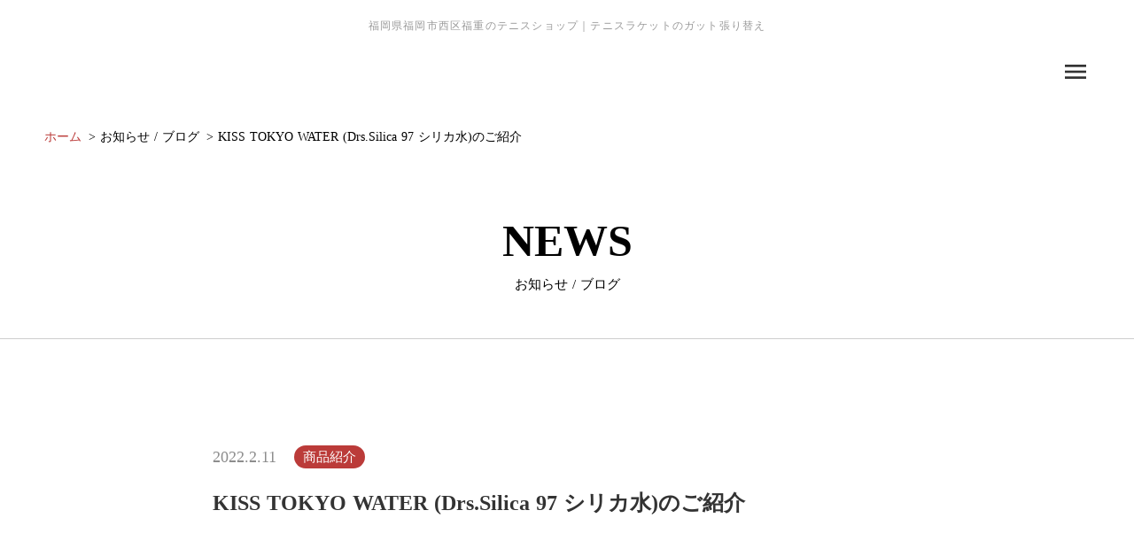

--- FILE ---
content_type: text/html;charset=utf-8
request_url: https://tennisshop-s1.com/posts/D8Hb8gZy
body_size: 36311
content:
<!DOCTYPE html>
<html lang>
<head><meta charset="utf-8">
<meta name="viewport" content="width=device-width, initial-scale=1">
<title>福岡のテニスショップ｜Tennis shop S-1</title>
<link rel="preconnect" href="https://fonts.gstatic.com" crossorigin>
<meta name="generator" content="Studio.Design">
<meta name="robots" content="all">
<meta property="og:site_name" content="福岡のテニスショップ｜Tennis shop S-1">
<meta property="og:title" content="福岡のテニスショップ｜Tennis shop S-1">
<meta property="og:image" content="https://storage.googleapis.com/production-os-assets/assets/2b4b7e43-8492-4efb-acf4-6b6d3208baf3">
<meta property="og:description" content="『道具を変えるとプレーも変わる』Tennis shopS-1は福岡市西区に2021年7月にオープンしたテニスショップです。当店は勝利を目指す学生から、生涯テニスを楽しみたい年配の方まで、安心して相談できる相手になりたいと考えています。">
<meta property="og:type" content="website">
<meta name="description" content="『道具を変えるとプレーも変わる』Tennis shopS-1は福岡市西区に2021年7月にオープンしたテニスショップです。当店は勝利を目指す学生から、生涯テニスを楽しみたい年配の方まで、安心して相談できる相手になりたいと考えています。">
<meta property="twitter:card" content="summary_large_image">
<meta property="twitter:image" content="https://storage.googleapis.com/production-os-assets/assets/2b4b7e43-8492-4efb-acf4-6b6d3208baf3">
<meta name="apple-mobile-web-app-title" content="福岡のテニスショップ｜Tennis shop S-1">
<meta name="format-detection" content="telephone=no,email=no,address=no">
<meta name="chrome" content="nointentdetection">
<meta name="google-site-verification" content="NW9yAalLd-_ZAytYI5SCfi3MECQ3iR7QJhE-ePKu17s">
<meta property="og:url" content="/posts/D8Hb8gZy">
<link rel="icon" type="image/png" href="https://storage.googleapis.com/production-os-assets/assets/65448c60-422c-4765-8bb3-ddf71710b2df" data-hid="2c9d455">
<link rel="apple-touch-icon" type="image/png" href="https://storage.googleapis.com/production-os-assets/assets/65448c60-422c-4765-8bb3-ddf71710b2df" data-hid="74ef90c"><link rel="modulepreload" as="script" crossorigin href="/_nuxt/entry.c33efc46.js"><link rel="preload" as="style" href="/_nuxt/entry.4bab7537.css"><link rel="prefetch" as="image" type="image/svg+xml" href="/_nuxt/close_circle.c7480f3c.svg"><link rel="prefetch" as="image" type="image/svg+xml" href="/_nuxt/round_check.0ebac23f.svg"><link rel="prefetch" as="script" crossorigin href="/_nuxt/LottieRenderer.7a046306.js"><link rel="prefetch" as="script" crossorigin href="/_nuxt/error-404.767318fd.js"><link rel="prefetch" as="script" crossorigin href="/_nuxt/error-500.75638267.js"><link rel="stylesheet" href="/_nuxt/entry.4bab7537.css"><style>.page-enter-active{transition:.6s cubic-bezier(.4,.4,0,1)}.page-leave-active{transition:.3s cubic-bezier(.4,.4,0,1)}.page-enter-from,.page-leave-to{opacity:0}</style><style>:root{--rebranding-loading-bg:#e5e5e5;--rebranding-loading-bar:#222}</style><style>.app[data-v-d12de11f]{align-items:center;flex-direction:column;height:100%;justify-content:center;width:100%}.title[data-v-d12de11f]{font-size:34px;font-weight:300;letter-spacing:2.45px;line-height:30px;margin:30px}</style><style>.DynamicAnnouncer[data-v-cc1e3fda]{height:1px;margin:-1px;overflow:hidden;padding:0;position:absolute;width:1px;clip:rect(0,0,0,0);border-width:0;white-space:nowrap}</style><style>.TitleAnnouncer[data-v-1a8a037a]{height:1px;margin:-1px;overflow:hidden;padding:0;position:absolute;width:1px;clip:rect(0,0,0,0);border-width:0;white-space:nowrap}</style><style>.publish-studio-style[data-v-74fe0335]{transition:.4s cubic-bezier(.4,.4,0,1)}</style><style>.product-font-style[data-v-ed93fc7d]{transition:.4s cubic-bezier(.4,.4,0,1)}</style><style>/*! * Font Awesome Free 6.4.2 by @fontawesome - https://fontawesome.com * License - https://fontawesome.com/license/free (Icons: CC BY 4.0, Fonts: SIL OFL 1.1, Code: MIT License) * Copyright 2023 Fonticons, Inc. */.fa-brands,.fa-solid{-moz-osx-font-smoothing:grayscale;-webkit-font-smoothing:antialiased;--fa-display:inline-flex;align-items:center;display:var(--fa-display,inline-block);font-style:normal;font-variant:normal;justify-content:center;line-height:1;text-rendering:auto}.fa-solid{font-family:Font Awesome\ 6 Free;font-weight:900}.fa-brands{font-family:Font Awesome\ 6 Brands;font-weight:400}:host,:root{--fa-style-family-classic:"Font Awesome 6 Free";--fa-font-solid:normal 900 1em/1 "Font Awesome 6 Free";--fa-style-family-brands:"Font Awesome 6 Brands";--fa-font-brands:normal 400 1em/1 "Font Awesome 6 Brands"}@font-face{font-display:block;font-family:Font Awesome\ 6 Free;font-style:normal;font-weight:900;src:url(https://storage.googleapis.com/production-os-assets/assets/fontawesome/1629704621943/6.4.2/webfonts/fa-solid-900.woff2) format("woff2"),url(https://storage.googleapis.com/production-os-assets/assets/fontawesome/1629704621943/6.4.2/webfonts/fa-solid-900.ttf) format("truetype")}@font-face{font-display:block;font-family:Font Awesome\ 6 Brands;font-style:normal;font-weight:400;src:url(https://storage.googleapis.com/production-os-assets/assets/fontawesome/1629704621943/6.4.2/webfonts/fa-brands-400.woff2) format("woff2"),url(https://storage.googleapis.com/production-os-assets/assets/fontawesome/1629704621943/6.4.2/webfonts/fa-brands-400.ttf) format("truetype")}</style><style>.spinner[data-v-36413753]{animation:loading-spin-36413753 1s linear infinite;height:16px;pointer-events:none;width:16px}.spinner[data-v-36413753]:before{border-bottom:2px solid transparent;border-right:2px solid transparent;border-color:transparent currentcolor currentcolor transparent;border-style:solid;border-width:2px;opacity:.2}.spinner[data-v-36413753]:after,.spinner[data-v-36413753]:before{border-radius:50%;box-sizing:border-box;content:"";height:100%;position:absolute;width:100%}.spinner[data-v-36413753]:after{border-left:2px solid transparent;border-top:2px solid transparent;border-color:currentcolor transparent transparent currentcolor;border-style:solid;border-width:2px;opacity:1}@keyframes loading-spin-36413753{0%{transform:rotate(0deg)}to{transform:rotate(1turn)}}</style><style>@font-face{font-family:grandam;font-style:normal;font-weight:400;src:url(https://storage.googleapis.com/studio-front/fonts/grandam.ttf) format("truetype")}@font-face{font-family:Material Icons;font-style:normal;font-weight:400;src:url(https://storage.googleapis.com/production-os-assets/assets/material-icons/1629704621943/MaterialIcons-Regular.eot);src:local("Material Icons"),local("MaterialIcons-Regular"),url(https://storage.googleapis.com/production-os-assets/assets/material-icons/1629704621943/MaterialIcons-Regular.woff2) format("woff2"),url(https://storage.googleapis.com/production-os-assets/assets/material-icons/1629704621943/MaterialIcons-Regular.woff) format("woff"),url(https://storage.googleapis.com/production-os-assets/assets/material-icons/1629704621943/MaterialIcons-Regular.ttf) format("truetype")}.StudioCanvas{display:flex;height:auto;min-height:100dvh}.StudioCanvas>.sd{min-height:100dvh;overflow:clip}a,abbr,address,article,aside,audio,b,blockquote,body,button,canvas,caption,cite,code,dd,del,details,dfn,div,dl,dt,em,fieldset,figcaption,figure,footer,form,h1,h2,h3,h4,h5,h6,header,hgroup,html,i,iframe,img,input,ins,kbd,label,legend,li,main,mark,menu,nav,object,ol,p,pre,q,samp,section,select,small,span,strong,sub,summary,sup,table,tbody,td,textarea,tfoot,th,thead,time,tr,ul,var,video{border:0;font-family:sans-serif;line-height:1;list-style:none;margin:0;padding:0;text-decoration:none;-webkit-font-smoothing:antialiased;-webkit-backface-visibility:hidden;box-sizing:border-box;color:#333;transition:.3s cubic-bezier(.4,.4,0,1);word-spacing:1px}a:focus:not(:focus-visible),button:focus:not(:focus-visible),summary:focus:not(:focus-visible){outline:none}nav ul{list-style:none}blockquote,q{quotes:none}blockquote:after,blockquote:before,q:after,q:before{content:none}a,button{background:transparent;font-size:100%;margin:0;padding:0;vertical-align:baseline}ins{text-decoration:none}ins,mark{background-color:#ff9;color:#000}mark{font-style:italic;font-weight:700}del{text-decoration:line-through}abbr[title],dfn[title]{border-bottom:1px dotted;cursor:help}table{border-collapse:collapse;border-spacing:0}hr{border:0;border-top:1px solid #ccc;display:block;height:1px;margin:1em 0;padding:0}input,select{vertical-align:middle}textarea{resize:none}.clearfix:after{clear:both;content:"";display:block}[slot=after] button{overflow-anchor:none}</style><style>.sd{flex-wrap:nowrap;max-width:100%;pointer-events:all;z-index:0;-webkit-overflow-scrolling:touch;align-content:center;align-items:center;display:flex;flex:none;flex-direction:column;position:relative}.sd::-webkit-scrollbar{display:none}.sd,.sd.richText *{transition-property:all,--g-angle,--g-color-0,--g-position-0,--g-color-1,--g-position-1,--g-color-2,--g-position-2,--g-color-3,--g-position-3,--g-color-4,--g-position-4,--g-color-5,--g-position-5,--g-color-6,--g-position-6,--g-color-7,--g-position-7,--g-color-8,--g-position-8,--g-color-9,--g-position-9,--g-color-10,--g-position-10,--g-color-11,--g-position-11}input.sd,textarea.sd{align-content:normal}.sd[tabindex]:focus{outline:none}.sd[tabindex]:focus-visible{outline:1px solid;outline-color:Highlight;outline-color:-webkit-focus-ring-color}input[type=email],input[type=tel],input[type=text],select,textarea{-webkit-appearance:none}select{cursor:pointer}.frame{display:block;overflow:hidden}.frame>iframe{height:100%;width:100%}.frame .formrun-embed>iframe:not(:first-child){display:none!important}.image{position:relative}.image:before{background-position:50%;background-size:cover;border-radius:inherit;content:"";height:100%;left:0;pointer-events:none;position:absolute;top:0;transition:inherit;width:100%;z-index:-2}.sd.file{cursor:pointer;flex-direction:row;outline:2px solid transparent;outline-offset:-1px;overflow-wrap:anywhere;word-break:break-word}.sd.file:focus-within{outline-color:Highlight;outline-color:-webkit-focus-ring-color}.file>input[type=file]{opacity:0;pointer-events:none;position:absolute}.sd.text,.sd:where(.icon){align-content:center;align-items:center;display:flex;flex-direction:row;justify-content:center;overflow:visible;overflow-wrap:anywhere;word-break:break-word}.sd:where(.icon.fa){display:inline-flex}.material-icons{align-items:center;display:inline-flex;font-family:Material Icons;font-size:24px;font-style:normal;font-weight:400;justify-content:center;letter-spacing:normal;line-height:1;text-transform:none;white-space:nowrap;word-wrap:normal;direction:ltr;text-rendering:optimizeLegibility;-webkit-font-smoothing:antialiased}.sd:where(.icon.material-symbols){align-items:center;display:flex;font-style:normal;font-variation-settings:"FILL" var(--symbol-fill,0),"wght" var(--symbol-weight,400);justify-content:center;min-height:1em;min-width:1em}.sd.material-symbols-outlined{font-family:Material Symbols Outlined}.sd.material-symbols-rounded{font-family:Material Symbols Rounded}.sd.material-symbols-sharp{font-family:Material Symbols Sharp}.sd.material-symbols-weight-100{--symbol-weight:100}.sd.material-symbols-weight-200{--symbol-weight:200}.sd.material-symbols-weight-300{--symbol-weight:300}.sd.material-symbols-weight-400{--symbol-weight:400}.sd.material-symbols-weight-500{--symbol-weight:500}.sd.material-symbols-weight-600{--symbol-weight:600}.sd.material-symbols-weight-700{--symbol-weight:700}.sd.material-symbols-fill{--symbol-fill:1}a,a.icon,a.text{-webkit-tap-highlight-color:rgba(0,0,0,.15)}.fixed{z-index:2}.sticky{z-index:1}.button{transition:.4s cubic-bezier(.4,.4,0,1)}.button,.link{cursor:pointer}.submitLoading{opacity:.5!important;pointer-events:none!important}.richText{display:block;word-break:break-word}.richText [data-thread],.richText a,.richText blockquote,.richText em,.richText h1,.richText h2,.richText h3,.richText h4,.richText li,.richText ol,.richText p,.richText p>code,.richText pre,.richText pre>code,.richText s,.richText strong,.richText table tbody,.richText table tbody tr,.richText table tbody tr>td,.richText table tbody tr>th,.richText u,.richText ul{backface-visibility:visible;color:inherit;font-family:inherit;font-size:inherit;font-style:inherit;font-weight:inherit;letter-spacing:inherit;line-height:inherit;text-align:inherit}.richText p{display:block;margin:10px 0}.richText>p{min-height:1em}.richText img,.richText video{height:auto;max-width:100%;vertical-align:bottom}.richText h1{display:block;font-size:3em;font-weight:700;margin:20px 0}.richText h2{font-size:2em}.richText h2,.richText h3{display:block;font-weight:700;margin:10px 0}.richText h3{font-size:1em}.richText h4,.richText h5{font-weight:600}.richText h4,.richText h5,.richText h6{display:block;font-size:1em;margin:10px 0}.richText h6{font-weight:500}.richText [data-type=table]{overflow-x:auto}.richText [data-type=table] p{white-space:pre-line;word-break:break-all}.richText table{border:1px solid #f2f2f2;border-collapse:collapse;border-spacing:unset;color:#1a1a1a;font-size:14px;line-height:1.4;margin:10px 0;table-layout:auto}.richText table tr th{background:hsla(0,0%,96%,.5)}.richText table tr td,.richText table tr th{border:1px solid #f2f2f2;max-width:240px;min-width:100px;padding:12px}.richText table tr td p,.richText table tr th p{margin:0}.richText blockquote{border-left:3px solid rgba(0,0,0,.15);font-style:italic;margin:10px 0;padding:10px 15px}.richText [data-type=embed_code]{margin:20px 0;position:relative}.richText [data-type=embed_code]>.height-adjuster>.wrapper{position:relative}.richText [data-type=embed_code]>.height-adjuster>.wrapper[style*=padding-top] iframe{height:100%;left:0;position:absolute;top:0;width:100%}.richText [data-type=embed_code][data-embed-sandbox=true]{display:block;overflow:hidden}.richText [data-type=embed_code][data-embed-code-type=instagram]>.height-adjuster>.wrapper[style*=padding-top]{padding-top:100%}.richText [data-type=embed_code][data-embed-code-type=instagram]>.height-adjuster>.wrapper[style*=padding-top] blockquote{height:100%;left:0;overflow:hidden;position:absolute;top:0;width:100%}.richText [data-type=embed_code][data-embed-code-type=codepen]>.height-adjuster>.wrapper{padding-top:50%}.richText [data-type=embed_code][data-embed-code-type=codepen]>.height-adjuster>.wrapper iframe{height:100%;left:0;position:absolute;top:0;width:100%}.richText [data-type=embed_code][data-embed-code-type=slideshare]>.height-adjuster>.wrapper{padding-top:56.25%}.richText [data-type=embed_code][data-embed-code-type=slideshare]>.height-adjuster>.wrapper iframe{height:100%;left:0;position:absolute;top:0;width:100%}.richText [data-type=embed_code][data-embed-code-type=speakerdeck]>.height-adjuster>.wrapper{padding-top:56.25%}.richText [data-type=embed_code][data-embed-code-type=speakerdeck]>.height-adjuster>.wrapper iframe{height:100%;left:0;position:absolute;top:0;width:100%}.richText [data-type=embed_code][data-embed-code-type=snapwidget]>.height-adjuster>.wrapper{padding-top:30%}.richText [data-type=embed_code][data-embed-code-type=snapwidget]>.height-adjuster>.wrapper iframe{height:100%;left:0;position:absolute;top:0;width:100%}.richText [data-type=embed_code][data-embed-code-type=firework]>.height-adjuster>.wrapper fw-embed-feed{-webkit-user-select:none;-moz-user-select:none;user-select:none}.richText [data-type=embed_code_empty]{display:none}.richText ul{margin:0 0 0 20px}.richText ul li{list-style:disc;margin:10px 0}.richText ul li p{margin:0}.richText ol{margin:0 0 0 20px}.richText ol li{list-style:decimal;margin:10px 0}.richText ol li p{margin:0}.richText hr{border-top:1px solid #ccc;margin:10px 0}.richText p>code{background:#eee;border:1px solid rgba(0,0,0,.1);border-radius:6px;display:inline;margin:2px;padding:0 5px}.richText pre{background:#eee;border-radius:6px;font-family:Menlo,Monaco,Courier New,monospace;margin:20px 0;padding:25px 35px;white-space:pre-wrap}.richText pre code{border:none;padding:0}.richText strong{color:inherit;display:inline;font-family:inherit;font-weight:900}.richText em{font-style:italic}.richText a,.richText u{text-decoration:underline}.richText a{color:#007cff;display:inline}.richText s{text-decoration:line-through}.richText [data-type=table_of_contents]{background-color:#f5f5f5;border-radius:2px;color:#616161;font-size:16px;list-style:none;margin:0;padding:24px 24px 8px;text-decoration:underline}.richText [data-type=table_of_contents] .toc_list{margin:0}.richText [data-type=table_of_contents] .toc_item{color:currentColor;font-size:inherit!important;font-weight:inherit;list-style:none}.richText [data-type=table_of_contents] .toc_item>a{border:none;color:currentColor;font-size:inherit!important;font-weight:inherit;text-decoration:none}.richText [data-type=table_of_contents] .toc_item>a:hover{opacity:.7}.richText [data-type=table_of_contents] .toc_item--1{margin:0 0 16px}.richText [data-type=table_of_contents] .toc_item--2{margin:0 0 16px;padding-left:2rem}.richText [data-type=table_of_contents] .toc_item--3{margin:0 0 16px;padding-left:4rem}.sd.section{align-content:center!important;align-items:center!important;flex-direction:column!important;flex-wrap:nowrap!important;height:auto!important;max-width:100%!important;padding:0!important;width:100%!important}.sd.section-inner{position:static!important}@property --g-angle{syntax:"<angle>";inherits:false;initial-value:180deg}@property --g-color-0{syntax:"<color>";inherits:false;initial-value:transparent}@property --g-position-0{syntax:"<percentage>";inherits:false;initial-value:.01%}@property --g-color-1{syntax:"<color>";inherits:false;initial-value:transparent}@property --g-position-1{syntax:"<percentage>";inherits:false;initial-value:100%}@property --g-color-2{syntax:"<color>";inherits:false;initial-value:transparent}@property --g-position-2{syntax:"<percentage>";inherits:false;initial-value:100%}@property --g-color-3{syntax:"<color>";inherits:false;initial-value:transparent}@property --g-position-3{syntax:"<percentage>";inherits:false;initial-value:100%}@property --g-color-4{syntax:"<color>";inherits:false;initial-value:transparent}@property --g-position-4{syntax:"<percentage>";inherits:false;initial-value:100%}@property --g-color-5{syntax:"<color>";inherits:false;initial-value:transparent}@property --g-position-5{syntax:"<percentage>";inherits:false;initial-value:100%}@property --g-color-6{syntax:"<color>";inherits:false;initial-value:transparent}@property --g-position-6{syntax:"<percentage>";inherits:false;initial-value:100%}@property --g-color-7{syntax:"<color>";inherits:false;initial-value:transparent}@property --g-position-7{syntax:"<percentage>";inherits:false;initial-value:100%}@property --g-color-8{syntax:"<color>";inherits:false;initial-value:transparent}@property --g-position-8{syntax:"<percentage>";inherits:false;initial-value:100%}@property --g-color-9{syntax:"<color>";inherits:false;initial-value:transparent}@property --g-position-9{syntax:"<percentage>";inherits:false;initial-value:100%}@property --g-color-10{syntax:"<color>";inherits:false;initial-value:transparent}@property --g-position-10{syntax:"<percentage>";inherits:false;initial-value:100%}@property --g-color-11{syntax:"<color>";inherits:false;initial-value:transparent}@property --g-position-11{syntax:"<percentage>";inherits:false;initial-value:100%}</style><style>.snackbar[data-v-e23c1c77]{align-items:center;background:#fff;border:1px solid #ededed;border-radius:6px;box-shadow:0 16px 48px -8px rgba(0,0,0,.08),0 10px 25px -5px rgba(0,0,0,.11);display:flex;flex-direction:row;gap:8px;justify-content:space-between;left:50%;max-width:90vw;padding:16px 20px;position:fixed;top:32px;transform:translateX(-50%);-webkit-user-select:none;-moz-user-select:none;user-select:none;width:480px;z-index:9999}.snackbar.v-enter-active[data-v-e23c1c77],.snackbar.v-leave-active[data-v-e23c1c77]{transition:.4s cubic-bezier(.4,.4,0,1)}.snackbar.v-enter-from[data-v-e23c1c77],.snackbar.v-leave-to[data-v-e23c1c77]{opacity:0;transform:translate(-50%,-10px)}.snackbar .convey[data-v-e23c1c77]{align-items:center;display:flex;flex-direction:row;gap:8px;padding:0}.snackbar .convey .icon[data-v-e23c1c77]{background-position:50%;background-repeat:no-repeat;flex-shrink:0;height:24px;width:24px}.snackbar .convey .message[data-v-e23c1c77]{font-size:14px;font-style:normal;font-weight:400;line-height:20px;white-space:pre-line}.snackbar .convey.error .icon[data-v-e23c1c77]{background-image:url(/_nuxt/close_circle.c7480f3c.svg)}.snackbar .convey.error .message[data-v-e23c1c77]{color:#f84f65}.snackbar .convey.success .icon[data-v-e23c1c77]{background-image:url(/_nuxt/round_check.0ebac23f.svg)}.snackbar .convey.success .message[data-v-e23c1c77]{color:#111}.snackbar .button[data-v-e23c1c77]{align-items:center;border-radius:40px;color:#4b9cfb;display:flex;flex-shrink:0;font-family:Inter;font-size:12px;font-style:normal;font-weight:700;justify-content:center;line-height:16px;padding:4px 8px}.snackbar .button[data-v-e23c1c77]:hover{background:#f5f5f5}</style><style>a[data-v-757b86f2]{align-items:center;border-radius:4px;bottom:20px;height:20px;justify-content:center;left:20px;perspective:300px;position:fixed;transition:0s linear;width:84px;z-index:2000}@media (hover:hover){a[data-v-757b86f2]{transition:.4s cubic-bezier(.4,.4,0,1);will-change:width,height}a[data-v-757b86f2]:hover{height:32px;width:200px}}[data-v-757b86f2] .custom-fill path{fill:var(--03ccd9fe)}.fade-enter-active[data-v-757b86f2],.fade-leave-active[data-v-757b86f2]{position:absolute;transform:translateZ(0);transition:opacity .3s cubic-bezier(.4,.4,0,1);will-change:opacity,transform}.fade-enter-from[data-v-757b86f2],.fade-leave-to[data-v-757b86f2]{opacity:0}</style><style>.design-canvas__modal{height:100%;pointer-events:none;position:fixed;transition:none;width:100%;z-index:2}.design-canvas__modal:focus{outline:none}.design-canvas__modal.v-enter-active .studio-canvas,.design-canvas__modal.v-leave-active,.design-canvas__modal.v-leave-active .studio-canvas{transition:.4s cubic-bezier(.4,.4,0,1)}.design-canvas__modal.v-enter-active .studio-canvas *,.design-canvas__modal.v-leave-active .studio-canvas *{transition:none!important}.design-canvas__modal.isNone{transition:none}.design-canvas__modal .design-canvas__modal__base{height:100%;left:0;pointer-events:auto;position:fixed;top:0;transition:.4s cubic-bezier(.4,.4,0,1);width:100%;z-index:-1}.design-canvas__modal .studio-canvas{height:100%;pointer-events:none}.design-canvas__modal .studio-canvas>*{background:none!important;pointer-events:none}</style></head>
<body ><div id="__nuxt"><div><span></span><!----><!----></div></div><script type="application/json" id="__NUXT_DATA__" data-ssr="true">[["Reactive",1],{"data":2,"state":60,"_errors":61,"serverRendered":63,"path":64,"pinia":65},{"dynamicDataposts/D8Hb8gZy":3},{"author":4,"body":24,"title":25,"tags":26,"cover":44,"slug":45,"_meta":46,"_filter":57,"id":59},{"bio":5,"avatar":6,"title":7,"slug":8,"_meta":9,"_filter":22,"id":23},"Tennis shop S-1　代表","https://storage.googleapis.com/studio-cms-assets/projects/9YWy1K8jWM/s-1804x2400_v-frms_webp_b321abe7-d1af-478b-b40c-bc9b717554d8.jpg","宰川 聖児","saikawa",{"project":10,"publishedAt":12,"createdAt":13,"order":14,"publishType":15,"schema":16,"uid":20,"updatedAt":21},{"id":11},"7458bf5a741a40cb9e47",["Date","2021-07-09T03:02:36.000Z"],["Date","2020-06-03T17:27:17.000Z"],1,"change",{"id":17,"key":18,"postType":19},"xqZf9CtEKESNQGafnOFF","writers","user","O4hpCvM3",["Date","2021-07-19T05:22:21.000Z"],[],"miEfWDVVOAZkhPi3GLdl","\u003Cp data-uid=\"z9mQVWuk\" data-time=\"1644559089396\">美容、健康に良いシリカ水のご紹介です！\u003C/p>\u003Cp data-uid=\"BPPs0CVG\" data-time=\"1644559117060\">\u003C/p>\u003Cp data-uid=\"Nqbeqcck\" data-time=\"1644559117362\">\u003C/p>\u003Cp data-uid=\"hARx8WI2\" data-time=\"1644559089397\">KISS TOKYO WATER (Drs.Silica 97 シリカ水)\u003C/p>\u003Cp data-uid=\"Syw_aPNf\" data-time=\"1644559119921\">\u003C/p>\u003Cp data-uid=\"LpbaAAb1\" data-time=\"1644559089397\">\u003Cbr>\u003C/p>\u003Cp data-uid=\"SZrt8gpV\" data-time=\"1644559089397\">1〜2年ほど前からシリカ水、特に「飲むシリカ」がブームになったので聞いた事はあるけど、詳しく知らないという方も多いのではないでしょうか？\u003C/p>\u003Cp data-uid=\"Da9GmQAi\" data-time=\"1644559318446\">メンタリストのDaiGoさんや、格闘家の朝倉未来さんが「飲むシリカ」のインフルエンサーとして宣伝していたので、20代から40代くらいの男性にも知っている方が多いと思います。\u003C/p>\u003Cp data-uid=\"J9AOqYRD\" data-time=\"1644559089397\">\u003Cbr>\u003C/p>\u003Cp data-uid=\"Ov86IJ0s\" data-time=\"1644559089397\">シリカは肌や髪･爪の生成に重要な成分で健康を作る上で魅力的な成分です。\u003C/p>\u003Cp data-uid=\"kSdSyJva\" data-time=\"1644559089397\">\u003Cbr>\u003C/p>\u003Cp data-uid=\"0KHjPsYg\" data-time=\"1644559110115\">\u003C/p>\u003Cp data-uid=\"yQNz7lE9\" data-time=\"1644559089397\">私も継続的に飲んでいて、オープンから半年間、ほぼ毎日飲み続けていますが、長年悩まされていた指のささくれ（さかむけ）が、かなり改善されて効果を実感しています！\u003C/p>\u003Cp data-uid=\"DDSbJ9VJ\" data-time=\"1644559107940\">\u003C/p>\u003Cp data-uid=\"QbzFpOVj\" data-time=\"1644559089397\">冬場は特に寒さと乾燥でテニスの際には、指から血が出たりすることもありましたが、今年は問題なくテニスを楽しめています。\u003C/p>\u003Cp data-uid=\"64LIPWhh\" data-time=\"1644559089397\">\u003Cbr>\u003C/p>\u003Cp data-uid=\"XcvhR41w\" data-time=\"1644559089398\">今まで飲んだミネラルウォーターの中でも、かなり飲みやすく、美味しくグビグビ飲めるのも魅力の一つです。\u003C/p>\u003Cp data-uid=\"vawvp0Bj\" data-time=\"1644559089398\">\u003Cbr>\u003C/p>\u003Cp data-uid=\"KE95Ja0J\" data-time=\"1644559113733\">\u003C/p>\u003Cp data-uid=\"nzFABR_W\" data-time=\"1644559113885\">\u003C/p>\u003Cp data-uid=\"gm5Sxz2v\" data-time=\"1644559089398\">ちなみに、シリカとはミネラル成分の１つで一部の食品にも含まれているので、知らず知らずに摂取しています。\u003C/p>\u003Cp data-uid=\"cOpA9gxc\" data-time=\"1644559105026\">\u003C/p>\u003Cp data-uid=\"kVtXjkB7\" data-time=\"1644559089398\">なので、副作用等の心配は全くありません。\u003C/p>\u003Cp data-uid=\"4yP00ks6\" data-time=\"1644559089398\">\u003Cbr>\u003C/p>\u003Cp data-uid=\"kE30V_M6\" data-time=\"1644559089398\">しかし、ミネラルウォーター全般に言えることですが、普段の水よりもマグネシウムの含有量が高いので、腸が反応して一時的に下痢のような症状が出てしまう可能性もあります。\u003C/p>\u003Cp data-uid=\"YzeqjAmo\" data-time=\"1644559101910\">\u003C/p>\u003Cp data-uid=\"OTxpmrzZ\" data-time=\"1644559451680\">\u003C/p>\u003Cp data-uid=\"xGzNU7Ps\" data-time=\"1644559089398\">お腹が弱い方は注意してくださいね。\u003C/p>\u003Cp data-uid=\"scwYPt96\" data-time=\"1644559453611\">\u003C/p>\u003Cp data-uid=\"geDeUWxl\" data-time=\"1644559453784\">\u003C/p>\u003Cp data-uid=\"f9Tz4ijI\" data-time=\"1644559089398\">\u003Cbr>\u003C/p>\u003Cp data-uid=\"HvQMNF2b\" data-time=\"1644559094621\">1本ずつでも購入できますし、１ケース（24本）での購入も可能です。\u003C/p>\u003Cp data-uid=\"8H5a0C7G\" data-time=\"1644559098181\">\u003C/p>\u003Cp data-uid=\"WF8pvKOO\" data-time=\"1644559456141\">\u003C/p>\u003Cp data-uid=\"6wsDOOb1\" data-time=\"1644559098363\">\u003C/p>\u003Cp data-uid=\"DaXaKctd\" data-time=\"1644559089398\">１ヶ月、２ヶ月飲み続けないと、中々効果を実感しづらいとは思いますが、興味がある方は、ぜひ飲んでみてくださいね。\u003C/p>","KISS TOKYO WATER (Drs.Silica 97 シリカ水)のご紹介",[27],{"title":28,"slug":29,"_meta":30,"_filter":42,"id":43},"商品紹介","LPgde9kT",{"project":31,"publishedAt":32,"createdAt":33,"order":34,"publishType":35,"schema":36,"uid":40,"updatedAt":41},{"id":11},["Date","2021-12-05T05:54:34.000Z"],["Date","2021-12-05T05:54:25.000Z"],-10,"draft",{"id":37,"key":38,"postType":39},"ISpxnynYmNjPH6Y2GWiq","tags","blank","DkagHxPO",["Date","2021-12-05T05:54:25.000Z"],[],"zW90zT4B1FYsF44cTLyP","https://storage.googleapis.com/studio-cms-assets/projects/9YWy1K8jWM/s-1800x2400_v-frms_webp_ee7f74f1-8e28-49e9-97ea-d506a3d1f4cd.jpg","D8Hb8gZy",{"project":47,"publishedAt":48,"createdAt":49,"order":50,"publishType":35,"schema":51,"uid":55,"updatedAt":56},{"id":11},["Date","2022-02-11T06:04:20.000Z"],["Date","2022-02-11T05:58:10.000Z"],-1,{"id":52,"key":53,"postType":54},"Jddhv3EYmO20NPE6sFb5","posts","post","EDv2s0s5",["Date","2022-02-11T06:04:16.000Z"],[58],"author:O4hpCvM3","HbbfqBCDukoCdRPKmAxw",{},{"dynamicDataposts/D8Hb8gZy":62},null,true,"/posts/D8Hb8gZy",{"cmsContentStore":66,"indexStore":70,"projectStore":73,"productStore":95,"pageHeadStore":270},{"listContentsMap":67,"contentMap":68},["Map"],["Map",69,3],"posts/D8Hb8gZy",{"routeType":71,"host":72},"publish","tennisshop-s1.com",{"project":74},{"id":75,"name":76,"type":77,"customDomain":78,"iconImage":78,"coverImage":79,"displayBadge":80,"integrations":81,"snapshot_path":93,"snapshot_id":94,"recaptchaSiteKey":-1},"9YWy1K8jWM","Tennis Shop S-1","web","","https://storage.googleapis.com/production-os-assets/assets/ca6f9f57-d6ef-4d8b-8e35-228adcfbf5ad",false,[82,84,87,90],{"integration_name":83,"code":78},"google-analytics",{"integration_name":85,"code":86},"google-tag-manager","GTM-TXPT8H8L",{"integration_name":88,"code":89},"search-console","NW9yAalLd-_ZAytYI5SCfi3MECQ3iR7QJhE-ePKu17s",{"integration_name":91,"code":92},"typesquare","unused","https://storage.googleapis.com/studio-publish/projects/9YWy1K8jWM/6aopAdyLWR/","6aopAdyLWR",{"product":96,"isLoaded":63,"selectedModalIds":267,"redirectPage":62,"isInitializedRSS":80,"pageViewMap":268,"symbolViewMap":269},{"breakPoints":97,"colors":104,"fonts":105,"head":163,"info":169,"pages":176,"resources":230,"symbols":233,"style":238,"styleVars":240,"enablePassword":80,"classes":264,"publishedUid":266},[98,101],{"maxWidth":99,"name":100},768,"tablet",{"maxWidth":102,"name":103},1280,"small",[],[106,123,134,140,145,147,151,153,155],{"family":107,"subsets":108,"variants":111,"vendor":122},"Lato",[109,110],"latin","latin-ext",[112,113,114,115,116,117,118,119,120,121],"100","100italic","300","300italic","regular","italic","700","700italic","900","900italic","google",{"family":124,"subsets":125,"variants":131,"vendor":122},"Roboto",[126,127,128,129,109,110,130],"cyrillic","cyrillic-ext","greek","greek-ext","vietnamese",[112,113,114,115,116,117,132,133,118,119,120,121],"500","500italic",{"family":135,"subsets":136,"variants":137,"vendor":122},"Oswald",[126,127,109,110,130],[138,114,116,132,139,118],"200","600",{"family":141,"subsets":142,"variants":144,"vendor":122},"Noto Sans JP",[143,109],"japanese",[112,114,116,132,118,120],{"family":146,"vendor":91},"ヒラギノ角ゴ W9 JIS2004",{"family":148,"subsets":149,"variants":150,"vendor":122},"Domine",[109,110],[116,132,139,118],{"family":152,"vendor":91},"ヒラギノ角ゴ W6 JIS2004",{"family":154,"vendor":91},"ヒラギノ角ゴ W3 JIS2004",{"family":156,"subsets":157,"variants":158,"vendor":122},"Montserrat",[126,127,109,110,130],[112,113,138,159,114,115,116,117,132,133,139,160,118,119,161,162,120,121],"200italic","600italic","800","800italic",{"favicon":164,"meta":165,"title":168},"https://storage.googleapis.com/production-os-assets/assets/65448c60-422c-4765-8bb3-ddf71710b2df",{"description":166,"og:image":167},"『道具を変えるとプレーも変わる』Tennis shopS-1は福岡市西区に2021年7月にオープンしたテニスショップです。当店は勝利を目指す学生から、生涯テニスを楽しみたい年配の方まで、安心して相談できる相手になりたいと考えています。","https://storage.googleapis.com/production-os-assets/assets/2b4b7e43-8492-4efb-acf4-6b6d3208baf3","福岡のテニスショップ｜Tennis shop S-1",{"baseWidth":170,"created_at":171,"screen":172,"type":77,"updated_at":174,"version":175},1330,1518591100346,{"height":173,"isAutoHeight":80,"width":102,"workingState":80},600,1518792996878,"4.1.3",[177,188,194,198,202,206,210,214,219,225],{"head":178,"id":180,"position":181,"uuid":183,"symbolIds":184},{"meta":179,"title":78},{"description":78,"og:image":78},"/",{"x":182,"y":182},0,"b57feaac-9fc3-4dab-8093-7cd372ab4c0d",[185,186,187],"92586b2f-410f-40cc-b887-35703511afa4","3b5bd26b-0243-45ec-99b2-b4ffd2bdfcba","b3142c06-3c80-4403-9e5b-5948d84b16c2",{"id":189,"type":190,"uuid":191,"symbolIds":192},"guide","page","f5994814-639d-41a5-a4a9-14dcd3938655",[185,193,186,187],"9dc95048-92b9-44b8-9680-f929f89e665a",{"id":195,"type":190,"uuid":196,"symbolIds":197},"charge","44b8b721-bb95-4b2b-b28d-f4f16b106979",[185,193,186,187],{"id":199,"type":190,"uuid":200,"symbolIds":201},"shop","be40fa6f-e530-447f-8a13-ea8bc0fd0547",[185,193,186,187],{"id":203,"type":190,"uuid":204,"symbolIds":205},"contact","01cf56b7-2f56-4f15-b737-286293bc3d5c",[185,193,186,187],{"id":207,"type":190,"uuid":208,"symbolIds":209},"complete","a7d8936b-c6ef-4841-a5f4-8261823cd283",[185,193,186,187],{"id":211,"type":190,"uuid":212,"symbolIds":213},"news","20e1d3b3-de9a-480f-8024-e6f4aeaa5d5b",[185,193,186,187],{"id":215,"responsive":63,"type":216,"uuid":217,"symbolIds":218},"menu","modal","420f7131-1b25-4906-9cd6-b139e20c58ed",[],{"cmsRequest":220,"id":222,"type":190,"uuid":223,"symbolIds":224},{"contentSlug":221,"schemaKey":38},"{{$route.params.slug}}","tags/:slug","50f3122f-26bf-419f-80f3-50d8a4b75e5a",[185,193,186,187],{"cmsRequest":226,"id":227,"type":190,"uuid":228,"symbolIds":229},{"contentSlug":221,"schemaKey":53},"posts/:slug","51495f9a-a4e1-4c71-997f-d64e68d1447d",[185,193,186,187],{"rssList":231,"apiList":232,"cmsProjectId":11},[],[],[234,235,236,237],{"uuid":187},{"uuid":193},{"uuid":186},{"uuid":185},{"fontFamily":239},[],{"fontFamily":241},[242,244,246,248,251,254,256,259,262],{"key":243,"name":78,"value":107},"69987823",{"key":245,"name":78,"value":124},"6a93f5d1",{"key":247,"name":78,"value":135},"0c8a93ba",{"key":249,"name":78,"value":250},"94970956","'Noto Sans JP'",{"key":252,"name":78,"value":253},"11b73181","'ヒラギノ角ゴ W9 JIS2004'",{"key":255,"name":78,"value":148},"60ae3034",{"key":257,"name":78,"value":258},"dc8f754f","'ヒラギノ角ゴ W6 JIS2004'",{"key":260,"name":78,"value":261},"f68b8584","'ヒラギノ角ゴ W3 JIS2004'",{"key":263,"name":78,"value":156},"619347cd",{"typography":265},[],"20251229043305",[],{},["Map"],{"googleFontMap":271,"typesquareLoaded":80,"hasCustomFont":80,"materialSymbols":272},["Map"],[]]</script><script>window.__NUXT__={};window.__NUXT__.config={public:{apiBaseUrl:"https://api.studiodesignapp.com/api",cmsApiBaseUrl:"https://api.cms.studiodesignapp.com",previewBaseUrl:"https://preview.studio.site",facebookAppId:"569471266584583",firebaseApiKey:"AIzaSyBkjSUz89vvvl35U-EErvfHXLhsDakoNNg",firebaseProjectId:"studio-7e371",firebaseAuthDomain:"studio-7e371.firebaseapp.com",firebaseDatabaseURL:"https://studio-7e371.firebaseio.com",firebaseStorageBucket:"studio-7e371.appspot.com",firebaseMessagingSenderId:"373326844567",firebaseAppId:"1:389988806345:web:db757f2db74be8b3",studioDomain:".studio.site",studioPublishUrl:"https://storage.googleapis.com/studio-publish",studioPublishIndexUrl:"https://storage.googleapis.com/studio-publish-index",rssApiPath:"https://rss.studiodesignapp.com/rssConverter",embedSandboxDomain:".studioiframesandbox.com",apiProxyUrl:"https://studio-api-proxy-rajzgb4wwq-an.a.run.app",proxyApiBaseUrl:"",isDev:false,fontsApiBaseUrl:"https://fonts.studio.design",jwtCookieName:"jwt_token"},app:{baseURL:"/",buildAssetsDir:"/_nuxt/",cdnURL:""}}</script><script type="module" src="/_nuxt/entry.c33efc46.js" crossorigin></script></body>
</html>

--- FILE ---
content_type: text/plain; charset=utf-8
request_url: https://analytics.studiodesignapp.com/event
body_size: -234
content:
Message published: 17920385280714426